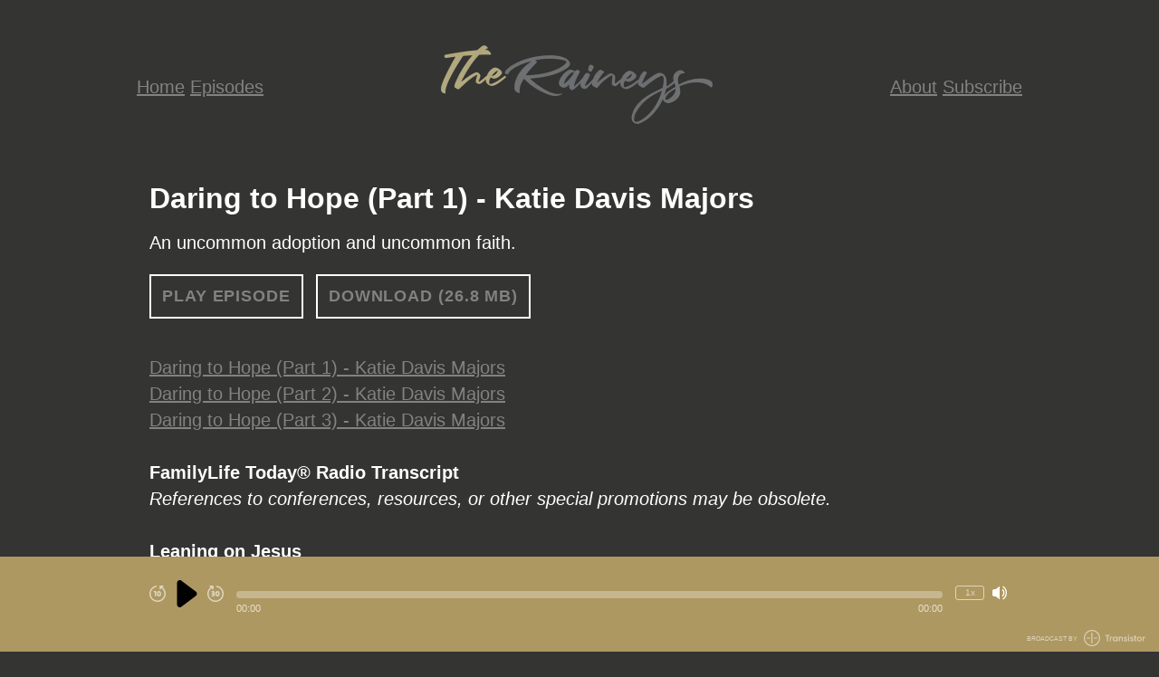

--- FILE ---
content_type: text/html; charset=utf-8
request_url: https://toptwentyfiveinterviews.transistor.fm/episodes/7-daring-to-hope-part-1-katie-davis-majors
body_size: 22061
content:
<!DOCTYPE html>
<html lang="en" dir="ltr">
  <head>
    <script src="https://toptwentyfiveinterviews.transistor.fm/theme-assets/theme-classic-1769114670.js" data-turbo-track="reload"></script>
        <meta name="csrf-param" content="authenticity_token" />
    <meta name="csrf-token" content="1NYI0jCrd6WKPDyNH8XXY92ao6MRec_d0KsMyxGL1exe4qOpiLF9NefsHW_Y9BJ-jBi2fWqQoIRHAlstw1y_1Q" />
    <meta name="transistor-theme" content="classic" />
<!-- Google Analytics -->
<script async src="https://www.googletagmanager.com/gtag/js?id=UA-156287620-1"></script>
<script>
  window.dataLayer = window.dataLayer || [];
  function gtag(){dataLayer.push(arguments);}
  gtag('js', new Date());
  gtag('config', 'UA-156287620-1');
</script>
<meta content="UA-156287620-1" name="ga-code" />
<!-- / Google Analytics -->


  
    <link rel="shortcut icon" type="image/png" href="https://img.transistorcdn.com/wWBtuBlthUJIu-GFWNp4vuanVXZpUQ6b80H50uDhwIs/rs:fill:0:0:1/w:16/h:16/q:90/mb:500000/aHR0cHM6Ly9pbWct/dXBsb2FkLXByb2R1/Y3Rpb24udHJhbnNp/c3Rvci5mbS9mYXZp/Y29ucy9zaXRlLzI3/OTIvMTU3OTMwNTU5/NS1mYXZpY29uLnBu/Zw.png" sizes="16x16" />
    
  
    <link rel="shortcut icon" type="image/png" href="https://img.transistorcdn.com/zy1gTS9a74N54tk57s2etox3pdEN4kfeluXwv0K7uGI/rs:fill:0:0:1/w:32/h:32/q:90/mb:500000/aHR0cHM6Ly9pbWct/dXBsb2FkLXByb2R1/Y3Rpb24udHJhbnNp/c3Rvci5mbS9mYXZp/Y29ucy9zaXRlLzI3/OTIvMTU3OTMwNTU5/NS1mYXZpY29uLnBu/Zw.png" sizes="32x32" />
    
  
    <link rel="shortcut icon" type="image/png" href="https://img.transistorcdn.com/XHvlcZO4ieSHwO-ALQFfe2wLbD_iIeaiPECFdCk0hZs/rs:fill:0:0:1/w:64/h:64/q:90/mb:500000/aHR0cHM6Ly9pbWct/dXBsb2FkLXByb2R1/Y3Rpb24udHJhbnNp/c3Rvci5mbS9mYXZp/Y29ucy9zaXRlLzI3/OTIvMTU3OTMwNTU5/NS1mYXZpY29uLnBu/Zw.png" sizes="64x54" />
    
  
    <link rel="shortcut icon" type="image/png" href="https://img.transistorcdn.com/VNw2mSjBi_33-4XIjkyc66fUiuVu_qQQN9Cx-IdAyCc/rs:fill:0:0:1/w:256/h:256/q:90/mb:500000/aHR0cHM6Ly9pbWct/dXBsb2FkLXByb2R1/Y3Rpb24udHJhbnNp/c3Rvci5mbS9mYXZp/Y29ucy9zaXRlLzI3/OTIvMTU3OTMwNTU5/NS1mYXZpY29uLnBu/Zw.png" sizes="256x256" />
    
      <link rel="apple-touch-icon" type="image/png" href="https://img.transistorcdn.com/VNw2mSjBi_33-4XIjkyc66fUiuVu_qQQN9Cx-IdAyCc/rs:fill:0:0:1/w:256/h:256/q:90/mb:500000/aHR0cHM6Ly9pbWct/dXBsb2FkLXByb2R1/Y3Rpb24udHJhbnNp/c3Rvci5mbS9mYXZp/Y29ucy9zaXRlLzI3/OTIvMTU3OTMwNTU5/NS1mYXZpY29uLnBu/Zw.png" />
    
  


    <!-- Twitter -->
<meta name="twitter:site" content="@TransistorFM">
<meta name="twitter:title" content="Dennis &amp; Barbara&#39;s Top 25 All-Time Interviews | Daring to Hope (Part 1) - Katie Davis Majors">
<meta name="twitter:description" content="An uncommon adoption and uncommon faith.">
<meta name="twitter:card" content="summary">
<meta name="twitter:image" content="https://img.transistorcdn.com/kiU0Lp9_10s98nUjalcobU08nwbPI0CfIhQ5GQWYjk4/rs:fill:0:0:1/w:800/h:800/q:60/mb:500000/aHR0cHM6Ly9pbWct/dXBsb2FkLXByb2R1/Y3Rpb24udHJhbnNp/c3Rvci5mbS9lcGlz/b2RlLzE3NzA2My8x/NjE5NTQzNzE3LWFy/dHdvcmsuanBn.webp">
<!-- /Twitter -->

    <!-- Facebook -->
<meta property="og:url" content="https://share.transistor.fm/s/864ffad2">
  
  <meta property="og:image" content="https://img.transistorcdn.com/kiU0Lp9_10s98nUjalcobU08nwbPI0CfIhQ5GQWYjk4/rs:fill:0:0:1/w:800/h:800/q:60/mb:500000/aHR0cHM6Ly9pbWct/dXBsb2FkLXByb2R1/Y3Rpb24udHJhbnNp/c3Rvci5mbS9lcGlz/b2RlLzE3NzA2My8x/NjE5NTQzNzE3LWFy/dHdvcmsuanBn.webp">
  <meta property="og:image:width" content="800">
  <meta property="og:image:height" content="800">
  
<meta property="og:type" content="website">
<meta property="og:site_name" content="Dennis &amp; Barbara&#39;s Top 25 All-Time Interviews">
<meta property="og:description" content="An uncommon adoption and uncommon faith.">
<meta property="og:title" content="Dennis &amp; Barbara&#39;s Top 25 All-Time Interviews | Daring to Hope (Part 1) - Katie Davis Majors">
<!-- /Facebook -->

    <meta content="An uncommon adoption and uncommon faith." name="description" />
    <meta content="Christian, Interviews, Family, Marriage, Suffering, Encouraging, Parenting, Tragedy, God, Overcome, Redemption" name="keywords" />
    
    <link rel="alternate" type="application/rss+xml" title="Dennis &amp; Barbara&#39;s Top 25 All-Time Interviews" href="https://feeds.transistor.fm/dennis-barbaras-top-25-all-time-guests" />
    <script src="https://assets.transistor.fm/assets/sites-66e342ef0fa7cf29e1a6e3145f69a6fd5024ddf1530645c0a15bd38d1f878cce.js" defer data-turbo-track="reload"></script>
    <script>
      document.addEventListener('alpine:init', () => {
        transistor.translations.add({ comments: {"headline":"Comments and Discussion","loading":"Loading comments\u0026hellip;","view_and_reply":"View post and reply on Bluesky","likes":"likes","reposts":"reposts","replies":"replies","join_discussion":"Reply on Bluesky \u003ca :href=\"postUrl\" :title=\"t('comments.view_and_reply')\" target=\"_bsky\"\u003ehere\u003c/a\u003e to join the discussion.","no_comments":"No comments yet. Be the first by \u003ca :href=\"postUrl\" :title=\"t('comments.view_and_reply')\" target=\"_bsky\" class=\"episode-comments-reply-link\"\u003ereplying on Bluesky\u003c/a\u003e!","error_loading":"There was a problem loading the comments. Please try again soon."} })
      })
    </script>

    <title>Dennis &amp; Barbara&#39;s Top 25 All-Time Interviews | Daring to Hope (Part 1) - Katie Davis Majors</title>
    <meta content="width=device-width, initial-scale=1.0, maximum-scale=1.0, viewport-fit=cover" name="viewport" />
    <style>
      :root {
        --color-background: #343433;
        --color-text: #ffffff;
        --color-link: #818281;
        --color-highlight: #878b8c;
        --color-player: #ffffff;
        --color-player-background: #ae9861;
        --color-text-secondary: #111827;
      }
    </style>
    <link rel="stylesheet" media="all" href="https://toptwentyfiveinterviews.transistor.fm/theme-assets/theme-classic-1769114670.css" type="text/css" data-turbo-track="reload" />
    
      <style>
      .site-intro { text-align: center; font-size: 26px; }
.site-intro em { font-size: 60px; }
.site-episode time { display: none; }
.site-featured-episodes .site-episode time { display: none; }
#site-archive-form {
    display: none;
}
.site-subscribe a {
    background-color: #fff;
    border: 0;
    color: #222;
}
.site-header h1 a img {
    max-height: inherit;
    max-width: 300px;
}
.site-featured-episodes {
    display:none;
}
.page-about {
    font-size: 25px;
    line-height: 1.3em;
}
      </style>
    
    
  </head>
  <body x-data="{ mobileNavOpen: false }" class="episode" :class="{ 'noscroll': mobileNavOpen }">
    
    <nav class="mobile-nav" :class="{ 'open': mobileNavOpen }">
      <span class="mobile-nav-close" @click.prevent="mobileNavOpen = false">
        
  <svg role="img" class="icon-close" xmlns="http://www.w3.org/2000/svg" viewBox="0 0 20 20"><title>close</title><path fill-rule="evenodd" d="M4.293 4.293a1 1 0 011.414 0L10 8.586l4.293-4.293a1 1 0 111.414 1.414L11.414 10l4.293 4.293a1 1 0 01-1.414 1.414L10 11.414l-4.293 4.293a1 1 0 01-1.414-1.414L8.586 10 4.293 5.707a1 1 0 010-1.414z" clip-rule="evenodd" /></svg>


      </span>
      <div class="mobile-nav-content ">
        
    <a title="Home" class="" href="/">Home</a>
    <a title="Episodes" class="current" href="/episodes">Episodes</a>
    <a title="About" class="" href="/about">About</a>
    <a title="Subscribe" class="" href="/subscribe">Subscribe</a>

      </div>
    </nav>
    <nav class="mobile-nav-menu" @click.prevent="mobileNavOpen = true">
      
  <svg role="img" class="icon-menu" xmlns="http://www.w3.org/2000/svg" viewBox="0 0 20 20" fill="currentColor"><title>menu</title><path fill-rule="evenodd" d="M3 5a1 1 0 011-1h12a1 1 0 110 2H4a1 1 0 01-1-1zM3 10a1 1 0 011-1h12a1 1 0 110 2H4a1 1 0 01-1-1zM3 15a1 1 0 011-1h12a1 1 0 110 2H4a1 1 0 01-1-1z" clip-rule="evenodd" /></svg>


    </nav>
    <main class="site-main">
      <div class="site-container">
        <header class="site-header ">
          <nav>
              <div class="group">
                
    <a title="Home" class="" href="/">Home</a>
    <a title="Episodes" class="current" href="/episodes">Episodes</a>

              </div>
            <h1>
              <a href="/" title="Home">
                
                  <img src="https://img.transistorcdn.com/TNNxGL-cyCfXRTJeQhNpHOwJ0go9PhyhRLevQ19boGA/rs:fit:0:0/w:600/h:288/q:60/mb:500000/aHR0cHM6Ly9pbWct/dXBsb2FkLXByb2R1/Y3Rpb24udHJhbnNp/c3Rvci5mbS9sb2dv/cy9zaXRlLzI3OTIv/VGhlX1JhaW5leXNf/TG9nb19EZXNpZ25f/MDExMzIwX0ZBLnBu/Zw.webp" alt="Dennis &amp; Barbara&#39;s Top 25 All-Time Interviews">
                
              </a>
            </h1>
            <div class="group">
                
    <a title="About" class="" href="/about">About</a>
    <a title="Subscribe" class="" href="/subscribe">Subscribe</a>

            </div>
          </nav>
        </header>
      </div>

      <section class="site-content">
        <div class="site-container site-episode-detail">
  <div class="site-episode">
    <time>
      <span>January 5, 2020 &bull; 29 Minutes</span>
    </time>

    <div class="site-episode-intro-container">
      

      <div class="site-episode-intro">
        <h2>Daring to Hope (Part 1) - Katie Davis Majors</h2>
        <div class="site-episode-summary">An uncommon adoption and uncommon faith.</div>
        <nav>
          
<a href="#" x-show="!($store.player.playing && $store.player.audio_url === 'https://media.transistor.fm/864ffad2/370451c6.mp3?src=site')" class="play-episode site-button" data-url="https://media.transistor.fm/864ffad2/370451c6.mp3?src=site" data-title="Daring to Hope (Part 1) - Katie Davis Majors" data-show-title="Dennis &amp; Barbara&#39;s Top 25 All-Time Interviews" data-duration="1745" data-artwork="https://img.transistorcdn.com/kiU0Lp9_10s98nUjalcobU08nwbPI0CfIhQ5GQWYjk4/rs:fill:0:0:1/w:800/h:800/q:60/mb:500000/aHR0cHM6Ly9pbWct/dXBsb2FkLXByb2R1/Y3Rpb24udHJhbnNp/c3Rvci5mbS9lcGlz/b2RlLzE3NzA2My8x/NjE5NTQzNzE3LWFy/dHdvcmsuanBn.webp" title="Play Episode" role="button" @click.prevent="$dispatch('play-episode', $event.currentTarget.dataset); $store.player.audio_url = $el.dataset.url; $store.player.playing = true">
  Play Episode
</a>
<a href="#" x-show="$store.player.playing && $store.player.audio_url == 'https://media.transistor.fm/864ffad2/370451c6.mp3?src=site'" class="pause-episode site-button" data-url="https://media.transistor.fm/864ffad2/370451c6.mp3?src=site" data-title="Daring to Hope (Part 1) - Katie Davis Majors" title="Pause Episode" role="button" @click.prevent="$dispatch('pause-episode')">
  Pause Episode
</a>

          
            <a href="https://media.transistor.fm/864ffad2/370451c6.mp3?download=true&src=site" class="site-button" title="Download Episode" aria-label="Download Episode" role="button">
  Download (26.8 MB)
</a>

          
        </nav>
      </div>
    </div>

    

    
      <div class="site-episode-show-notes">
        <div><a href="https://toptwentyfiveinterviews.transistor.fm/episodes/7-daring-to-hope-part-1-katie-davis-majors">Daring to Hope (Part 1) - Katie Davis Majors</a><a href="https://toptwentyfiveinterviews.transistor.fm/episodes/7-daring-to-hope-part-2-katie-davis-majors"><br>Daring to Hope (Part 2) - Katie Davis Majors</a><a href="https://toptwentyfiveinterviews.transistor.fm/episodes/7-daring-to-hope-part-3-katie-davis-majors"><br>Daring to Hope (Part 3) - Katie Davis Majors<br></a><br><strong>FamilyLife Today® Radio Transcript &nbsp;</strong></div><div><em>References to conferences, resources, or other special promotions may be obsolete.</em></div><div><em>&nbsp;</em></div><div><strong>Leaning on Jesus</strong></div><div>&nbsp;</div><div>Guest:&nbsp; &nbsp; &nbsp; &nbsp; &nbsp; &nbsp; &nbsp; &nbsp; &nbsp; &nbsp; &nbsp; &nbsp; Katie Davis Majors</div><div>From the series:&nbsp; &nbsp; &nbsp; &nbsp;Daring to Hope (Day 1 of 3)</div><div><strong>&nbsp;</strong></div><div>&nbsp;</div><div><strong>Bob:</strong> In the midst of pain and suffering, even those with deep faith find themselves asking questions and wondering, “Why?” Here’s Katie Davis Majors.</div><div>&nbsp;</div><div><strong>Katie:</strong> We know we’re supposed to say: “God is in control. God’s plan is better,” but what about when we are not <em>feeling</em> that? What about when we are not <em>seeing</em> that? I think another thing God really showed me was that He hurts when I hurt. He desires to comfort me, because He <em>understands</em> my pain.</div><div>&nbsp;</div><div><strong>Bob:</strong> This is <em>FamilyLife Today</em> for Monday, December 18th. Our host is Dennis Rainey, and I'm Bob Lepine. We’ll hear from Katie Davis Majors today about how Jesus becomes real when we walk through the valley of the shadow. Stay with us.</div><div>&nbsp;</div><div><strong><a href="#t=1m0s" data-turbo="false" title="Jump to 1:00 in this episode">1:00</a></strong></div><div>&nbsp;</div><div>And welcome to <em>FamilyLife Today. </em>Thanks for joining us. We’ve got a hero back in the studio with us today.</div><div>&nbsp;</div><div><strong>Dennis:</strong> We do. I don’t think we’ve ever had a guest introduced by their 14-year-old daughter, but that’s what we’re going to do here on the broadcast. I, first of all, want to welcome back Katie Davis Majors, married now for how many years?</div><div>&nbsp;</div><div><strong>Katie:</strong> Almost three!</div><div>&nbsp;</div><div><strong>Dennis:</strong> Almost three. You’ll hear more about that in a moment.&nbsp;</div><div>&nbsp;</div><div>My wife Barbara also joins us on the broadcast. Welcome back, Sweetheart.</div><div>&nbsp;</div><div><strong>Barbara:</strong> Thanks! It’s a delight to be here.</div><div>&nbsp;</div><div><strong>Dennis:</strong> Katie has written a book called <em>Daring to Hope</em>. Many of you probably heard about Katie, about a decade ago, when she wrote a <em>New York Times </em>best-seller, <em>Kisses from Katie. </em>It’s a story about her adopting a few Ugandan young ladies. One of those young ladies wrote the afterword for your book—I’m not going to read it all.</div><div>&nbsp;</div><div><strong>Katie:</strong> Okay.</div><div>&nbsp;</div><div><strong>Dennis:</strong> It’s really not fair that I don’t read it all!&nbsp;</div><div>&nbsp;</div><div><strong><a href="#t=2m0s" data-turbo="false" title="Jump to 2:00 in this episode">2:00</a></strong></div><div><strong>&nbsp;</strong></div><div>Her name is Joyce—she’s 14. Here’s what she said about her mom:&nbsp;</div><div>&nbsp;</div><div>Katie Majors is my mother. No mother is as brilliant, gorgeous, talented, and fabulous as my sweet, awesome mother!</div><div>&nbsp;</div><div><strong>Barbara:</strong> Sweet!</div><div>&nbsp;</div><div><strong>Dennis:</strong> You have really got her snowed; don’t you? [Laughter] That’s not what you say in your book—you talk about losing your temper and getting impatient; but somehow, she didn’t ever see any of those moments, I guess; huh?</div><div>&nbsp;</div><div><strong>Katie:</strong> She’s gracious! [Laughter]</div><div>&nbsp;</div><div><strong>Dennis:</strong> She concludes by saying this:&nbsp;</div><div>&nbsp;</div><div>I pray for my mom each day that God would continue to bless her life and use her to do incredible things. I love my mother because she brings glory to God, not only through her gifts, but also by calling out gifts and talents in others, including me. She speaks to us that we, too, can be used by God.&nbsp;</div><div>&nbsp;</div><div><strong><a href="#t=3m0s" data-turbo="false" title="Jump to 3:00 in this episode">3:00</a></strong></div><div><strong>&nbsp;</strong></div><div>He works through her to shine His light into the hearts of many. I admire my mother; and I pray that I, too, can live a life like hers, serving others first before myself. No matter what my mother goes through, she will tell you that it is okay; because God has always been with her. She teaches me that I can trust Him to be with me too.&nbsp; &nbsp; &nbsp; &nbsp; &nbsp; &nbsp; &nbsp; &nbsp; &nbsp; &nbsp; &nbsp; &nbsp; &nbsp; &nbsp; &nbsp; &nbsp; &nbsp; &nbsp; &nbsp; &nbsp; &nbsp; &nbsp; &nbsp; &nbsp; &nbsp; &nbsp; &nbsp; Joyce Liberty Majors, age 14</div><div>&nbsp;</div><div><strong>Bob:</strong> And a lot of listeners are going, “How do you get a 14-year-old to say things like that about their mother?” [Laughter]</div><div>&nbsp;</div><div><strong>Barbara:</strong> Exactly! [Laughter]</div><div>&nbsp;</div><div><strong>Katie:</strong> Yes; you’re going to make me cry at the <em>beginning </em>of this interview!</div><div>&nbsp;</div><div><strong>Dennis:</strong> Where did you find Joyce?</div><div>&nbsp;</div><div><strong>Katie:</strong> Joyce came to me when she was about five-and-a-half. She had lost both of her parents in the war in northern Uganda. She had been shuffled around since then in some pretty dangerous situations when she was brought to me.&nbsp;</div><div>&nbsp;</div><div><strong><a href="#t=4m0s" data-turbo="false" title="Jump to 4:00 in this episode">4:00</a></strong></div><div><strong>&nbsp;</strong></div><div><strong>Dennis:</strong> She is one, now, of how many that you have become “Mom” to?</div><div>&nbsp;</div><div><strong>Katie:</strong> She’s one of 14 kids—13 through adoption and 1 that we just gave birth to about a year-and-a-half ago.</div><div>&nbsp;</div><div><strong>Dennis:</strong> And there’s a new dimension to your life that I hinted at earlier—the second love of your life—God being the first.</div><div>&nbsp;</div><div><strong>Katie:</strong> Yes; yes!</div><div>&nbsp;</div><div><strong>Dennis:</strong> Benji—tell us about Benji.</div><div>&nbsp;</div><div><strong>Katie:</strong> Benji! So Benji moved to Uganda about seven years ago. He was really—he had come on a short-term trip to volunteer at a special needs orphanage; but he was really burdened that there were a lot of ministries pouring into women, and a lot of ministries really helping out children, and <em>not</em> a lot of ministries pouring into men—discipling them and teaching them to be good fathers and good husbands. So, he came back, fulltime, just to disciple men and to encourage them in their roles as husband, father, [and] provider for the family.&nbsp;</div><div>&nbsp;</div><div><strong><a href="#t=5m0s" data-turbo="false" title="Jump to 5:00 in this episode">5:00</a></strong></div><div><strong>&nbsp;</strong></div><div>He has been doing that now for about seven years.&nbsp;</div><div>&nbsp;</div><div>We met when he first came to Uganda.</div><div>&nbsp;</div><div><strong>Dennis:</strong> Okay; I’m going to stop you there, because we’re going to tell more of this story on a later broadcast.</div><div>&nbsp;</div><div><strong>Katie:</strong> Okay; okay! [Laughter]</div><div>&nbsp;</div><div><strong>Dennis:</strong> Your book begins in your kitchen.&nbsp;</div><div>&nbsp;</div><div><strong>Katie:</strong> Yes.</div><div>&nbsp;</div><div><strong>Dennis:</strong> It’s a place where relationships are made / miracles occur. I love it—you must have a little bit of a perfectionist in you—because you talk about mud, and red dirt, and footprints in the first couple of pages of your book that all 14 of these children that you’ve adopted have to track in there.</div><div>&nbsp;</div><div><strong>Katie:</strong> Oh, yes! [Laughter] I spend a <em>lot</em> of time in the kitchen, and the kitchen is not very clean a lot of the time. You know, it’s amazing how that can happen! It’s <em>perfectly</em> pristine before we go to bed; and then, six o’clock in the morning rolls around, and somehow it’s in disarray again.</div><div>&nbsp;</div><div><strong>Barbara:</strong> That sounds like most kitchens for most women! [Laughter] When I started reading that, I thought: “Oh! That sounds like my kitchen!”&nbsp;</div><div>&nbsp;</div><div><strong><a href="#t=6m0s" data-turbo="false" title="Jump to 6:00 in this episode">6:00</a></strong></div><div>It was always sticky on the floor and crumbs everywhere. It’s just a part of having a family and having kids. Life does happen in the kitchen.</div><div>&nbsp;</div><div><strong>Katie:</strong> Yes!</div><div>&nbsp;</div><div><strong>Dennis:</strong> Your book, <em>Daring to Hope</em>—I told Bob, before you came into the studio—I said, “This is really a book that could be titled <em>Reality Check; </em>because the reality that you have faced in Uganda, over the last decade, has really grown you up in a lot of ways, spiritually.” Comment on that if you would.</div><div>&nbsp;</div><div><strong>Katie:</strong> Yes; it absolutely has. I mean, I think, in Uganda, suffering is so in your face; but really, that’s world-over; right? You can’t even turn on the news without seeing some terrible tragedy. I think anybody who can really, truly say that they believe in a good and loving Father has had to ask the question: “Okay; are You <em>really </em>good? And are You really loving? And if You really are good and loving, why is all of this going on around me?”</div><div>&nbsp;</div><div><strong><a href="#t=7m0s" data-turbo="false" title="Jump to 7:00 in this episode">7:00</a></strong></div><div><strong>&nbsp;</strong></div><div><em>Daring to Hope</em>,<em> </em>really, is kind of the chronicle of my journey through some of those questions.&nbsp;</div><div>&nbsp;</div><div><strong>Dennis:</strong> Yes; and I would say: “If there’s a listener, right now, who’s going through a hard time—and you’re kind of confused—you’re maybe disappointed/discouraged—I think <em>Daring to Hope </em>would be a <em>great</em> book to pick up and read; because it’s going to pull you out of your valley and remind you of the truth about God. That’s really the message of Katie’s book. She just wants people to know the truth about God so, as they face their reality, they will be able to trust Him as well.</div><div>&nbsp;</div><div><strong>Bob:</strong> Yes.</div><div>&nbsp;</div><div><strong>Katie:</strong> Thank you. I really did write it to encourage people that, no matter what they’re going through—you know, it probably looks a lot different than what I was going through in Uganda—but in the midst of pain and hardship and trial, I knew Jesus in a way that I wouldn’t have known Him outside of those circumstances. I believe that’s His desire for <em>all of us</em>, no matter what our hardship is—</div><div>&nbsp;</div><div><strong><a href="#t=8m0s" data-turbo="false" title="Jump to 8:00 in this episode">8:00</a></strong></div><div><strong>&nbsp;</strong></div><div>—just that we would know His comfort and we would know that we are <em>so</em> deeply loved.</div><div>&nbsp;</div><div><strong>Bob:</strong> The last time you were with us, you shared about how, as a teenager, God gave you a heart and a vision for Uganda. You went there at 19 to care for orphans; and you started caring for them, and you started bringing them home. You started adopting them. Before you were married, you were already a mother to—how many was it?</div><div>&nbsp;</div><div><strong>Katie:</strong> Thirteen.</div><div>&nbsp;</div><div><strong>Bob:</strong> Thirteen kids. So you haven’t adopted any new ones since marriage?</div><div>&nbsp;</div><div><strong>Katie:</strong> No; we had all 13 of our girls before we got married.</div><div>&nbsp;</div><div><strong>Bob:</strong> And have you thought about expanding since you’ve been married? You’ve obviously expanded, because you’ve got a new baby in the house. Have you thought about additional adoptions, or is 13 where it ends?</div><div>&nbsp;</div><div><strong>Katie:</strong> Well, I mean, I think we’re really open to however the Lord leads. If He would make a need <em>very </em>apparent, then we would definitely be open to it. I think we’ve seen more and more, over the years, the beauty of empowering local people to adopt.&nbsp;</div><div>&nbsp;</div><div><strong><a href="#t=9m0s" data-turbo="false" title="Jump to 9:00 in this episode">9:00</a></strong></div><div><strong>&nbsp;</strong></div><div>We’ve seen local people become more and more open to the idea of adopting.&nbsp;</div><div>&nbsp;</div><div>My 13 girls were all situations where—through our ministry, we sponsor children—we send them to school; we pay for some of their food; we do a discipleship program with them—all in the hopes of keeping them with their biological family, because most biological families really do want their kids. It’s just such a financial burden for them that they give them up.</div><div>&nbsp;</div><div>Our ministry is really geared toward empowering the family to care for their own children. My 13 are all groups of siblings that were older and, for whatever reason, either didn’t have biological family they could be placed with or it wasn’t a safe situation for them. But in the last, probably, seven years, we’ve had several more instances where that has happened with children that we’re in relationship with through ministry—&nbsp;</div><div>&nbsp;</div><div><strong><a href="#t=10m0s" data-turbo="false" title="Jump to 10:00 in this episode">10:00</a></strong></div><div><strong>&nbsp;</strong></div><div>—maybe both of their parents have died or maybe they’re already staying with a grandparent and the grandparent has died. We’ve actually had a <em>lot</em> of Ugandan staff in our ministry say, “Oh, I could open my home to that child,”—especially because Amazima is covering the basics like medical care or schooling.</div><div>&nbsp;</div><div>The Ugandan culture is beautifully hospitable and relational. We’ve just seen so much openness from our staff and other Ugandans, we’re in relationship with, to adopt. I think, for us, it’s really on our hearts that we would first—we would, first, always seek out biological family; but even beyond that, we would seek out if there were a Ugandan family in our community that would desire to adopt that child.</div><div>&nbsp;</div><div><strong>Dennis:</strong> You’ve been foster care parents—</div><div>&nbsp;</div><div><strong>Katie:</strong> Yes.</div><div>&nbsp;</div><div><strong>Dennis:</strong> —for a lot of kids.</div><div>&nbsp;</div><div><strong>Katie:</strong> Yes.</div><div>&nbsp;</div><div><strong>Dennis:</strong> One of the reasons why is the HIV/AIDS virus that has taken out so many people’s lives in Uganda.</div><div>&nbsp;</div><div><strong>Katie:</strong> Yes.</div><div>&nbsp;</div><div><strong><a href="#t=11m0s" data-turbo="false" title="Jump to 11:00 in this episode">11:00</a></strong></div><div><strong>&nbsp;</strong></div><div><strong>Dennis: </strong>I don’t think people in America realize what this disease is doing to the populations of many African countries. Tell about the little girl, by the name of Jane, who came to you because of that disease.</div><div>&nbsp;</div><div><strong>Katie:</strong> Jane is a child we fostered, but we fostered her long-term. We’ve had other short-term foster children, in and out of our home over the years, but we’ve always <em>known</em> that they were a short-term placement and that our goal was reunification with family.&nbsp;</div><div>&nbsp;</div><div>With Jane, we didn’t believe that that was our goal. Jane had been abandoned when she was about nine months old and brought to me when she was around one. We searched and we looked for her biological family. We sent out radio and newspaper advertisements; and we didn’t find any family that was willing to care for her. I began fostering her and began the process to make her adoption legal as well.</div><div>&nbsp;</div><div>We had her for about three years when her biological mom came back in the country from Kenya.</div><div>&nbsp;</div><div><strong><a href="#t=12m0s" data-turbo="false" title="Jump to 12:00 in this episode">12:00</a></strong></div><div><strong>&nbsp;</strong></div><div>She tracked us down and, really, just showed up and said that she desired to parent Jane. I mean, my heart was just torn in two; because my life’s ministry was about empowering the family and, at the same time, I felt like this was <em>my</em> daughter. I was the only mother she had ever known since I’d had her from the time she was a little baby. She was a sister to my daughters. This was really <em>not</em> something that we had expected or seen coming.&nbsp;</div><div>&nbsp;</div><div>That’s kind of one of the first stories in the book, where I begin kind of asking God, “Okay; when I’m praying and I’m praying—and I’m praying for something specific, such as Jane to come back and live with us—and that <em>doesn’t</em> happen, ‘Where are you then, God?’” or “If I think I know what’s best for me, for my family, [and[ for this child, who is now confused and traumatized—</div><div>&nbsp;</div><div><strong><a href="#t=13m0s" data-turbo="false" title="Jump to 13:00 in this episode">13:00</a></strong></div><div><strong>&nbsp;</strong></div><div>—and I think I know what would be good for her—how do I trust that, “No, truly, God knows what’s best for each one of us involved’?”</div><div>&nbsp;</div><div><strong>Dennis:</strong> And Jane’s mom was not skilled, as a parent; and you could easily spot that. You knew that you were handing her back over to her biological mom to be raised in, certainly, a less-than-perfect situation.</div><div>&nbsp;</div><div><strong>Katie:</strong> Yes; it was very scary—her mom didn’t have a great track record. She went to live there for a little while, and then they actually ended up coming to stay with us for a while while her mom was between jobs. I feel like we were able to pour into both of them for a while, and then her mom got another job and was able to move out for a while. But since then—they lived near us for a long time—and since then, they have moved away; so we don’t even really have a ton of contact with them anymore.</div><div>&nbsp;</div><div><strong>Dennis:</strong> You know, that question that you found yourself wrestling with is a question that we all wrestle with in life.</div><div>&nbsp;</div><div><strong>Katie:</strong> Right.</div><div>&nbsp;</div><div><strong><a href="#t=14m0s" data-turbo="false" title="Jump to 14:00 in this episode">14:00</a></strong></div><div>&nbsp;</div><div><strong>Bob:</strong> I remember back when the shooting in Las Vegas happened in the United States. I wrote an article about: “How do we process this kind of disaster? How do we help our kids understand it?” I said, “You’ve got to remind yourself of what’s true—that God is in control / that He’s sovereign.” I kind of rehearsed what we all know is true.</div><div>&nbsp;</div><div><strong>Katie:</strong> Right.</div><div>&nbsp;</div><div><strong>Bob:</strong> And I remember somebody commenting at the bottom of the article with, “Yeah, yeah, yeah; blah, blah, blah,” and I get it.</div><div>&nbsp;</div><div><strong>Katie:</strong> Right.</div><div>&nbsp;</div><div><strong>Dennis:</strong> Sure.</div><div>&nbsp;</div><div><strong>Bob:</strong> I get that that is a less-than-satisfying answer in the midst of the pain, but I don’t know a better answer to that; do you?</div><div>&nbsp;</div><div><strong>Katie:</strong> I don’t. I know—you know, as I was writing this book, I didn’t want it to be a bunch of Christian platitudes; right?</div><div>&nbsp;</div><div><strong>Bob:</strong> Right; right.</div><div>&nbsp;</div><div><strong><a href="#t=15m0s" data-turbo="false" title="Jump to 15:00 in this episode">15:00</a></strong></div><div><strong>&nbsp;</strong></div><div><strong>Katie:</strong> We know we’re supposed to say: “God is in control. God’s plan is better,” but what about when we are not <em>feeling</em> that? What about when we are not <em>seeing</em> that? I think another thing God really showed me was that He hurts when I hurt. He desires to comfort me, because He <em>understands</em> my pain.</div><div>&nbsp;</div><div>It’s the same, you know, for the shooting in Las Vegas—for people who’ve lost people—it’s not that God looks on and says, “Okay; okay,”—you know? God is <em>devastated</em> by that suffering. He is <em>deeply</em> grieved, and He <em>hurts</em> alongside of us. I think <em>that </em>gave me even more comfort than knowing that God was in control—</div><div>&nbsp;</div><div><strong>Bob:</strong> Yes.</div><div>&nbsp;</div><div><strong>Katie:</strong> —and knowing that God had a plan. I was comforted knowing that God saw my hurt. He experienced it <em>with </em>me, and He desired to love me in the midst of it.</div><div>&nbsp;</div><div><strong>Bob:</strong> In Romans, Chapter 8, where it talks about the reality of our adoption—</div><div>&nbsp;</div><div><strong><a href="#t=16m0s" data-turbo="false" title="Jump to 16:00 in this episode">16:00</a></strong></div><div><strong>&nbsp;</strong></div><div>—that God has adopted us / that we are joint-heirs—it goes on to throw this curve ball in the middle of talking about all of this blessing. It says, “Here is what God has given to those He loves—we have His Spirit / we are joint-heirs <em>if we suffer with Him</em>.”</div><div>&nbsp;</div><div><strong>Katie:</strong> Yes; yes.</div><div>&nbsp;</div><div><strong>Bob:</strong> It’s kind of like: “Why did you have to throw that in there, God? Why couldn’t it just be, ‘Here’s what you get’?”</div><div>&nbsp;</div><div><strong>Dennis:</strong> Yes.</div><div>&nbsp;</div><div><strong>Bob:</strong> But there is a connection between glory and suffering—</div><div>&nbsp;</div><div><strong>Katie:</strong> Yes.</div><div>&nbsp;</div><div><strong>Bob:</strong> —that we’re adverse to, but that is a part of God’s plan for us.</div><div>&nbsp;</div><div><strong>Katie:</strong> I absolutely believe that. You know, Paul even says that “it has been <em>granted </em>unto me, not just to preach the gospel of Christ, but to suffer with Him.”</div><div>&nbsp;</div><div><strong>Bob:</strong> Yes.</div><div>&nbsp;</div><div><strong>Katie:</strong> I always read that and think: “Oh, God! Let that be my perspective on it—that it has been <em>granted</em> unto me—because, through suffering, I might know a part of God’s heart that I wouldn’t know otherwise.”</div><div>&nbsp;</div><div><strong>Dennis:</strong> I have a friend, who was in a tragic plane crash. While he was struggling for his life in the hospital, I performed the funeral for his five-year-old son. He made this statement that certainly anyone could make; but a person in his place, having lost a son—it just becomes really profound—he said, “Life wouldn’t be so difficult if we didn’t expect it to be so easy.”</div><div>&nbsp;</div><div>And what your book does—is your book really forces us to realize that there are going to be prayers that appear to be unanswered.</div><div>&nbsp;</div><div><strong>Katie:</strong> Yes.</div><div>&nbsp;</div><div><strong>Dennis:</strong> There’s going to be brokenness that continues on—in our own lives and in the lives of those we love—but we have to trust the God Who is going to be <em>near</em> us. That’s really the message of your book—</div><div>&nbsp;</div><div><strong><a href="#t=18m0s" data-turbo="false" title="Jump to 18:00 in this episode">18:00</a></strong></div><div><strong>&nbsp;</strong></div><div>—that, in the process of struggling over these prayers that appear to be unanswered or have an answer that’s a “No,”—you’ve gotten to know Jesus Christ in a way you couldn’t have known Him otherwise.</div><div>&nbsp;</div><div><strong>Katie:</strong> Yes! Absolutely! I think I’ve learned that God isn’t promising us a world without trouble, or without pain, or without heartache; but He’s promising us <em>Himself</em>; right? He calls Himself “Emmanuel” / “God with us.” He’s promising to be near to us, and that’s the greatest gift.</div><div>&nbsp;</div><div><strong>Barbara:</strong> Well, I couldn’t agree more; because I have learned over the decades of my life that the hard times are the times when I have gotten to know Christ more. He knows that about us. He knows that if life is easy—and it’s good and everything works out the way we want it to—we’re not going to need Him—we won’t depend on Him / we won’t be forced, on our face, to seek Him.</div><div>&nbsp;</div><div>And so, as hard as the hard things are, they’re really good things—good that God intends to work in us.&nbsp;</div><div><em>&nbsp;</em></div><div><strong><a href="#t=19m0s" data-turbo="false" title="Jump to 19:00 in this episode">19:00</a></strong></div><div><strong>&nbsp;</strong></div><div>I was just talking to someone last weekend about this—we were both saying, “We wouldn’t wish what we’ve been through on anyone, but we wouldn’t trade it for anything because of what we know of Him now that we wouldn’t have known apart from that experience.”</div><div>&nbsp;</div><div>That’s a part of what I love so much about your book—is that it speaks to that—that everyone experiences. God deals with us, as individuals. What He brings in your life is different than what He brings in my life; but it’s all for the purpose of knowing Him and knowing Him as He really is, not as we imagine Him to be. That’s such a good thing.</div><div>&nbsp;</div><div><strong>Dennis:</strong> I can’t imagine a 29-year-old writing this book. That’s what I told Bob when we came in the studio—I said: “It’s because of where Katie’s been/—</div><div>&nbsp;</div><div><strong>Barbara:</strong> Yes.</div><div>&nbsp;</div><div><strong>Katie:</strong> That’s right.</div><div>&nbsp;</div><div><strong>Dennis:</strong> —“it is what she’s seen—the number of people she’s prayed over for healing, for God to rescue them from HIV/AIDS, and God said, ‘No,’ and took them on to heaven.”</div><div>&nbsp;</div><div><strong>Katie:</strong> Yes.</div><div>&nbsp;</div><div><strong><a href="#t=20m0s" data-turbo="false" title="Jump to 20:00 in this episode">20:00</a></strong></div><div><strong>&nbsp;</strong></div><div><strong>Dennis:</strong> But you have a perspective that you’re passing on that I think, really—Bob, all of us today in America, where we live with so many comforts and we’re removed from the slums, where Katie has taught a Bible study. We’re removed from the graveside—we may go to a funeral or two a year—but Katie’s been to a bunch of them over the years, and that’s where perspective is. Ecclesiastes says, “It is better to go to the house of mourning than it is to go to the house of pleasure; because in the end, the living take it to heart.”</div><div>&nbsp;</div><div><strong>Bob:</strong> You know, this is a book that reminds us that most of the problems that we’re facing are what we call “first world problems.” That doesn’t mean they’re not real and challenging; it just means we have to keep life in perspective and know what really matters.&nbsp;</div><div>&nbsp;</div><div>Katie, you point us to that in your book, <em>Daring to Hope: Finding God’s Goodness in the Broken and the Beautiful.&nbsp;</em></div><div>&nbsp;</div><div><strong><a href="#t=21m0s" data-turbo="false" title="Jump to 21:00 in this episode">21:00</a></strong></div><div><strong>&nbsp;</strong></div><div>We’ve got copies of the book in our <em>FamilyLife Today </em>Resource Center. You can order it from us, online, at FamilyLifeToday.com; or call 1-800-FL-TODAY to order. Again, the website is FamilyLifeToday.com; or call 1-800-358-6329—that’s 1-800-“F” as in family, “L” as in life, and then the word, “TODAY.”&nbsp;</div><div>&nbsp;</div><div>I have to tell you—we just recently had an opportunity to be in a number of cities with listeners to <em>FamilyLife Today </em>and had a chance to hear from many of you how God has used this ministry in your life in some significant ways—and how He is still at work, using the ministry of <em>FamilyLife Today </em>to help you grow in grace / to provide practical biblical help and hope to your marriage / your family. It’s always encouraging when we get an opportunity to be face to face with listeners.&nbsp;</div><div>&nbsp;</div><div><strong><a href="#t=22m0s" data-turbo="false" title="Jump to 22:00 in this episode">22:00</a></strong>&nbsp;</div><div>&nbsp;</div><div>On behalf of the folks we had a chance to meet, I want to thank those of you who are Legacy Partners and those of you who support this ministry financially. You need to know that your investment in the lives of people all across the country and around the world is paying off. God is using <em>FamilyLife Today </em>powerfully in the lives of <em>so</em> many people. It was encouraging for us to see some of that first-hand.&nbsp;</div><div>&nbsp;</div><div>I know some of you are thinking about yearend giving—ministries or organizations where you might like to make a yearend financial contribution. We have a special opportunity for you, here, at FamilyLife to be invested in this ministry. There’s a matching-gift fund that’s been made available to us; and it means that your donation, here, at yearend will be doubled. Our friend, Michelle Hill, is here with an update on how things are going with the matching-gift fund. Hello, Michelle!</div><div>&nbsp;</div><div><strong><a href="#t=23m0s" data-turbo="false" title="Jump to 23:00 in this episode">23:00</a></strong></div><div><strong>&nbsp;</strong></div><div><strong>Michelle: </strong>Bob, I have some BIG news about the match fund!...and this is breaking for us, so I’m a little out on a limb here, but Jordan just told me the matching fund is going to <strong><em>double</em></strong>…as in over four million dollars!! (…<em>and we</em> <em>don’t know exactly because this is happening almost as I speak</em>) …but more than ever, we’ll need every listener to pray, seek God, and give as He directs. You know, four million dollars seems big to <strong><em>me</em></strong>…but Bob? I believe God’s generosity is at work here, so I’m asking everyone, <strong><em>please</em></strong> just prayerfully do whatever God calls you to do to, and you know what? While you’re at it, praise Him for His amazing generosity! right now we’re at seven hundred ninety one thousand dollars!&nbsp;</div><div>&nbsp;</div><div><strong>Bob: </strong>And it is easy to make an online donation. You can do that at FamilyLifeToday.com, or you can call 1-800-FL-TODAY. Or you can mail your donation to <em>FamilyLife Today </em>at PO Box 7111, Little Rock, AR; our zip code is 72223.&nbsp;</div><div>&nbsp;</div><div><strong><a href="#t=24m0s" data-turbo="false" title="Jump to 24:00 in this episode">24:00</a></strong></div><div><strong>&nbsp;</strong></div><div>We’ll look forward to your update again tomorrow, Michelle.&nbsp;</div><div>&nbsp;</div><div>And we hope you’ll be back with us again tomorrow when Katie Davis Majors will be here. We’re continuing to talk about her life in Africa and her life as a newly-married adoptive mother of 13 children and a bio mom of a baby boy. I hope you can tune in for that.</div><div>&nbsp;</div><div>I want to thank our engineer today, Keith Lynch, along with our entire broadcast production team. On behalf of our host, Dennis Rainey, I’m Bob Lepine. We’ll see you back next time for another edition of <em>FamilyLife Today</em>.&nbsp;</div><div>&nbsp;</div><div><em>FamilyLife Today</em> is a production of FamilyLife of Little Rock, Arkansas; a Cru® Ministry. Help for today. Hope for tomorrow.</div><div><strong>&nbsp;</strong></div><div>&nbsp;</div><div>We are so happy to provide these transcripts to you. However, there is a cost to produce them for our website. If you’ve benefited from the broadcast transcripts, would you consider <a href="http://www.familylife.com/donate">donating today</a> to help defray the costs? &nbsp;</div><div>&nbsp;</div><div>Copyright © 2017 FamilyLife. All rights reserved.</div><div>&nbsp;</div><div><a href="http://www.familylife.com/">www.FamilyLife.com</a> &nbsp;</div><div>&nbsp;</div>

        
      </div>
    

    

    
  </div>
</div>

      </section>

      

      

      <nav class="site-social">
        


  
    
      
      <a href="DennisRainey" class="site-social-link site-social-twitter" target="_twitter" title="View Dennis &amp; Barbara&#39;s Top 25 All-Time Interviews on Twitter">
        
  <svg role="img" viewBox="0 0 24 24" xmlns="http://www.w3.org/2000/svg"><title>X</title><path d="M18.901 1.153h3.68l-8.04 9.19L24 22.846h-7.406l-5.8-7.584-6.638 7.584H.474l8.6-9.83L0 1.154h7.594l5.243 6.932ZM17.61 20.644h2.039L6.486 3.24H4.298Z"/></svg>


      </a>
    
  

  
    
      
      <a href="https://www.facebook.com/raineydennis/" class="site-social-link site-social-facebook" target="_facebook" title="View Dennis &amp; Barbara&#39;s Top 25 All-Time Interviews on Facebook">
        
  <svg role="img" class="icon-facebook" xmlns="http://www.w3.org/2000/svg" viewBox="0 -58.125 30 30"><title>Facebook</title><path d="M28.3594,-58.125h-26.7188q-0.673828,0 -1.15723,0.483398q-0.483398,0.483398 -0.483398,1.15723v26.7188q0,0.673828 0.483398,1.15723q0.483398,0.483398 1.15723,0.483398h14.3848v-11.6309h-3.92578v-4.51172h3.92578v-3.33984q0,-2.90039 1.61133,-4.43848q1.61133,-1.53809 4.21875,-1.53809q1.23047,0 2.19727,0.0585938q0.966797,0.0585938 1.28906,0.117188v4.04297h-2.40234q-1.40625,0 -1.81641,0.615234q-0.410156,0.615234 -0.410156,1.58203v2.90039h4.45312l-0.556641,4.54102h-3.89648v11.6016h7.61719q0.703125,0 1.18652,-0.483398q0.483398,-0.483398 0.483398,-1.15723v-26.7188q0,-0.673828 -0.483398,-1.15723q-0.483398,-0.483398 -1.15723,-0.483398Z"></path></svg>


      </a>
    
  

  
    
      <a href="&#109;&#97;&#105;&#108;&#116;&#111;&#58;%69%6e%66%6f@%74%68%65%72%61%69%6e%65%79%73.%6f%72%67" class="site-social-link site-social-email" title="Email Us">
        
  <svg role="img" class="icon-email" xmlns="http://www.w3.org/2000/svg" viewBox="0 0 448 512"><title>Email</title><path d="M384 32H64C28.63 32 0 60.63 0 96v320c0 35.38 28.62 64 64 64h320c35.38 0 64-28.62 64-64V96C448 60.63 419.4 32 384 32zM384 336c0 17.67-14.33 32-32 32H96c-17.67 0-32-14.33-32-32V225.9l138.5 69.27C209.3 298.5 216.6 300.2 224 300.2s14.75-1.688 21.47-5.047L384 225.9V336zM384 190.1l-152.8 76.42c-4.5 2.25-9.812 2.25-14.31 0L64 190.1V176c0-17.67 14.33-32 32-32h256c17.67 0 32 14.33 32 32V190.1z"/></svg>


      </a>
    
  

  
    
      
      <a href="https://www.youtube.com/channel/UC-IG5V2leGZB5sMLGWMYCaA" class="site-social-link site-social-youtube" target="_youtube" title="View Dennis &amp; Barbara&#39;s Top 25 All-Time Interviews on Youtube">
        
  <svg role="img" fill="#FF0000" class="icon-youtube" viewBox="0 0 24 24" xmlns="http://www.w3.org/2000/svg"><title>YouTube</title><path d="M23.498 6.186a3.016 3.016 0 0 0-2.122-2.136C19.505 3.545 12 3.545 12 3.545s-7.505 0-9.377.505A3.017 3.017 0 0 0 .502 6.186C0 8.07 0 12 0 12s0 3.93.502 5.814a3.016 3.016 0 0 0 2.122 2.136c1.871.505 9.376.505 9.376.505s7.505 0 9.377-.505a3.015 3.015 0 0 0 2.122-2.136C24 15.93 24 12 24 12s0-3.93-.502-5.814zM9.545 15.568V8.432L15.818 12l-6.273 3.568z"/></svg>


      </a>
    
  


      </nav>

      <section class="site-credits">
        <div>
        Don't keep this to yourself! Share with a friend or family member. It's too good not to!
</div>
<div class="site-subscribe" style="max-width: 900px;">
    <a style="background-image: url(https://platform-cdn.sharethis.com/img/email-white.svg); background-size: auto 24px; background-position: 14px 11px;" href="mailto:someone@yoursite.com?subject=Podcast%20For%20you&body=https%3A%2F%2Ftoptwentyfiveinterviews.transistor.fm%2F">
        Share via
        <span>Email</span>
  </a>
  <a style="background-image: url(https://platform-cdn.sharethis.com/img/sms-white.svg); background-size: auto 24px; background-position: 14px 11px;" href="sms://+1/&body=https%3A%2F%2Ftoptwentyfiveinterviews.transistor.fm%2F">
    Share via
    <span>SMS</span>
</a>
<a style="background-image: url(https://platform-cdn.sharethis.com/img/twitter-white.svg); background-size: auto 24px; background-position: 14px 11px;" href="https://twitter.com/intent/tweet?text=The%20Raineys%20Top%20Twenty%20Five%20Interviews&url=https%3A%2F%2Ftoptwentyfiveinterviews.transistor.fm%2Fsubscribe">
    Share on
    <span>Twitter</span>
</a>
<a style="background-image: url(https://platform-cdn.sharethis.com/img/facebook-white.svg); background-size: auto 24px; background-position: 14px 11px;" href="https://www.facebook.com/sharer.php?t=Subscribe%20%7C%20Top%20Twenty%20Five%20Interviews&u=https%3A%2F%2Ftoptwentyfiveinterviews.transistor.fm%2Fsubscribe">
    Share on
    <span>Facebook</span>
</a>
<a style="background-image: url(https://platform-cdn.sharethis.com/img/messenger-white.svg); background-size: auto 24px; background-position: 14px 11px;" href="https://www.facebook.com/dialog/send?link=https%3A%2F%2Ftoptwentyfiveinterviews.transistor.fm%2Fsubscribe&app_id=521270401588372&redirect_uri=https%3A%2F%2Fwww.sharethis.com">
    Share on
    <span>Messenger</span>
</a>
<a style="background-image: url(https://platform-cdn.sharethis.com/img/gmail-white.svg); background-size: auto 24px; background-position: 14px 11px;" href="https://mail.google.com/mail/u/0/?view=cm&to&su=The+Raineys+Top+Twenty+Five+Interviews&body=https://toptwentyfiveinterviews.transistor.fm/home&bcc&cc&fs=1&tf=1">
    Share via
    <span>Gmail</span>
</a>
</div>
        <span class="site-copyright">© Dennis and Barbara Rainey</span>
      </section>

      <nav class="site-footer-nav">
        
    <a title="About" class="" href="/about">About</a>
    <a title="Subscribe" class="" href="/subscribe">Subscribe</a>

      </nav>
    </main>
    <span id="default-audio" data-default-audio-url="https://media.transistor.fm/864ffad2/370451c6.mp3?src=site" data-default-audio-title="Daring to Hope (Part 1) - Katie Davis Majors" data-default-audio-duration="1745"></span>
<footer
  data-turbo-permanent
  id="site-footer"
  aria-label="Audio Player"
  tabindex="0"
  x-data="transistor.audioPlayer()"
  @play-episode.window="playEpisode($event.detail)"
  @pause-episode.window="pause; $store.player.playing = false"
  @timejump.window="seekToSeconds($event.detail.timestamp)"
>
  <audio
    x-ref="audio"
    preload="none"
    @volumechange="updateVolume"
    @waiting="waiting"
    @canplaythrough="canPlayThrough = true"
    @play="play(false, true); $store.player.playing = true"
    @pause="pause; $store.player.playing = false"
    @ended="reset; $store.player.playing = false"
    @loadedmetadata="init; $store.player.audio_url = $refs.audio.src"
    @keyup.document.right="seekBySeconds(30)"
    @keyup.document.left="seekBySeconds(-10)"
    @keyup.document.m="toggleMute"
    @keyup.document.s="toggleSpeed"
  ></audio>
  <div
    class="player site-container"
    :style="{
      '--player-progress': `${progressPercentage() || 0}%`
    }"
  >
    <div class="playback-controls">
      <button @click="seekBySeconds(-10)" id="rewindBtn" title="Rewind 10 seconds" class="player-rewind" tabindex="0">
        <svg xmlns="http://www.w3.org/2000/svg" fill="currentColor" viewBox="0 0 24 24">
<path d="M19.419962,2.57 L20.789962,1.21 L20.789962,1.20999999 C21.066111,0.931608989 21.064293,0.482064989 20.7859019,0.205919989 C20.6539209,0.0750019893 20.4758579,0.00106998926 20.2899619,2.98926377e-06 L14.9999619,2.98926377e-06 L14.9999619,5.29000299 L14.9999619,5.2900038 C15.0022111,5.6821198 15.3219069,5.9981688 15.7140229,5.9959198 C15.8999189,5.99485348 16.0779819,5.9209207 16.2099629,5.7900028 L17.9999629,4.00000299 L17.9999633,4.00000299 C22.4115033,7.32267305 23.2942133,13.5924931 19.9715433,18.0040031 C16.6488733,22.4155431 10.3790533,23.2982531 5.96754326,19.9755831 C1.55600326,16.6529131 0.67329326,10.3830931 3.99596326,5.97158305 C5.50733326,3.96493305 7.71859326,2.60063305 10.1899933,2.15000305 L10.1899934,2.15000303 C10.7422784,2.05059173 11.1094044,1.52228803 11.0099934,0.970003035 C10.9105821,0.417718035 10.3822784,0.0505920346 9.82999335,0.150003035 L9.82999275,0.150003146 C3.31278275,1.35360315 -0.994707248,7.61255315 0.208852752,14.1298031 C1.41245275,20.6470131 7.67140275,24.9545031 14.1886528,23.7509431 C20.7058628,22.5473431 25.0133528,16.2883931 23.8097928,9.77114315 C23.2799238,6.90203315 21.7229128,4.32424315 19.4300328,2.52000315 L19.419962,2.57 Z M8.99996191,16 L8.99996191,16 C9.55224696,16 9.99996191,15.552285 9.99996191,15 L9.99996191,8 L6.99996191,8 L6.99996191,8 C6.44767691,8 5.99996191,8.447715 5.99996191,9 C5.99996191,9.552285 6.44767691,10 6.99996191,10 L7.99996191,10 L7.99996191,15 L7.99996191,15 C7.99996191,15.5522848 8.44767691,16 8.99996191,16 C8.99996191,16 8.99996191,16 8.99996191,16 L8.99996191,16 Z M13.9999619,16 L13.9999619,16 C15.6568119,16 16.9999619,14.65685 16.9999619,13 L16.9999619,11 L16.9999619,11 C16.9999619,9.34315 15.6568119,8 13.9999619,8 C12.3431119,8 10.9999619,9.34315 10.9999619,11 L10.9999619,13 L10.9999619,13 C10.9999619,14.6568505 12.3431119,16 13.9999619,16 C13.9999619,16 13.9999619,16 13.9999619,16 L13.9999619,16 Z M12.999962,11.0000002 L12.999962,11.0000002 C12.999962,10.4477152 13.447677,10.0000002 13.999962,10.0000002 C14.552247,10.0000002 14.999962,10.4477152 14.999962,11.0000002 C14.999962,11.0000002 14.999962,11.0000002 14.999962,11.0000002 L14.999962,13.0000002 L14.999962,13.0000002 C14.999962,13.5522852 14.552247,14.0000002 13.999962,14.0000002 C13.447677,14.0000002 12.999962,13.5522852 12.999962,13.0000002 L12.999962,11.0000002 Z"></path>
</svg>
      </button>
      <button class="playPause" id="playPause" tabindex="0">
        <span x-show="loading" class="loader-ring" id="loaderRing" aria-hidden="true"></span>
        <span x-show="!loading && !playing" @click.prevent="play; $store.player.playing = true; " title="Play" id="playBtn" class="player-play" aria-hidden="true" focusable="false">
          <svg xmlns="http://www.w3.org/2000/svg" viewBox="0 0 24 24"><path d="M18.87,10.4,8.2,2.4A2,2,0,0,0,5,4V20a2,2,0,0,0,3.2,1.6l10.67-8A2,2,0,0,0,18.87,10.4Z"></path></svg>
        </span>
        <span x-show="!loading && playing" @click.prevent="pause; $store.player.playing = false" id="pauseBtn" title="Pause" class="player-pause" aria-hidden="true" focusable="false">
          <svg xmlns="http://www.w3.org/2000/svg" viewBox="0 0 24 24"><path d="M8,2H6A2,2,0,0,0,4,4V20a2,2,0,0,0,2,2H8a2,2,0,0,0,2-2V4A2,2,0,0,0,8,2ZM18,2H16a2,2,0,0,0-2,2V20a2,2,0,0,0,2,2h2a2,2,0,0,0,2-2V4A2,2,0,0,0,18,2Z"></path></svg>
        </span>
      </button>
      <button @click="seekBySeconds(30)" id="fastForwardBtn" title="Fast Forward 30 seconds" class="player-forward" tabindex="0">
        <svg xmlns="http://www.w3.org/2000/svg" fill="currentColor" viewBox="0 0 24 24">
<path d="M15.0000099,16 L15.0000099,16 C16.6568599,16 18.0000099,14.65685 18.0000099,13 L18.0000099,11 L18.0000099,11 C18.0000099,9.34315 16.6568599,8 15.0000099,8 C13.3431599,8 12.0000099,9.34315 12.0000099,11 L12.0000099,13 L12.0000099,13 C12.0000099,14.6568505 13.3431599,16 15.0000099,16 C15.0000099,16 15.0000099,16 15.0000099,16 L15.0000099,16 Z M14.00001,11.0000002 L14.00001,11.0000002 C14.00001,10.4477152 14.447725,10.0000002 15.00001,10.0000002 C15.552295,10.0000002 16.00001,10.4477152 16.00001,11.0000002 C16.00001,11.0000002 16.00001,11.0000002 16.00001,11.0000002 L16.00001,13.0000002 L16.00001,13.0000002 C16.00001,13.5522852 15.552295,14.0000002 15.00001,14.0000002 C14.447725,14.0000002 14.00001,13.5522852 14.00001,13.0000002 L14.00001,11.0000002 Z M7.00000983,7.99999762 L7.00000983,7.99999762 C6.44772496,7.99999762 6.00000983,8.447715 6.00000983,8.99999762 C6.00000983,9.552285 6.44772496,9.99999762 7.00000983,9.99999762 L8.50000983,9.99999762 L8.50000983,9.99999762 C8.77615193,9.99999762 9.00000983,10.223858 9.00000983,10.4999976 C9.00000983,10.776142 8.77615193,10.9999976 8.50000983,10.9999976 L7.00000983,10.9999976 L7.00000983,10.9999976 C6.44772489,10.9999976 6.00000983,11.447715 6.00000983,11.9999976 C6.00000983,12.552285 6.44772489,12.9999976 7.00000983,12.9999976 L8.50000983,12.9999976 L8.50000983,12.9999976 C8.77615187,12.9999976 9.00000983,13.223858 9.00000983,13.4999976 C9.00000983,13.776142 8.77615187,13.9999976 8.50000983,13.9999976 L7.00000983,13.9999976 L7.00000983,13.9999976 C6.44772483,13.9999976 6.00000983,14.447715 6.00000983,14.9999976 C6.00000983,15.552285 6.44772483,15.9999976 7.00000983,15.9999976 L8.50000983,15.9999976 L8.50000983,15.9999976 C9.88071972,15.9999976 11.0000098,14.88071 11.0000098,13.4999976 L11.0000098,13.5000078 C10.9949875,12.9583018 10.8162208,12.4325078 10.4900148,12.0000078 L10.4900147,12.0000079 C10.8162217,11.5675019 10.9949887,11.0417099 11.0000098,10.4999976 L11.0000098,10.4999976 C11.0000098,9.11928762 9.88071974,7.99999762 8.50000983,7.99999762 C8.50000983,7.99999762 8.50000983,7.99999762 8.50000983,7.99999762 L7.00000983,7.99999762 Z M14.18001,0.2 L14.1800101,0.200000017 C13.6277251,0.100588717 13.0994201,0.467715017 13.0000101,1.02000002 C12.9005988,1.57228502 13.2677251,2.10059002 13.8200101,2.20000002 L13.8200112,2.20000022 C19.2469712,3.22467022 22.8157312,8.45476022 21.7910512,13.8817002 C20.7663812,19.3086602 15.5362912,22.8774202 10.1093512,21.8527402 C4.68239119,20.8280702 1.11363119,15.5979802 2.13831119,10.1710402 C2.60451319,7.70190022 3.98319119,5.49877022 6.00003119,4.00000013 L7.79003119,5.79000022 L7.79003121,5.79000024 C8.06842221,6.06614924 8.51796621,6.06433124 8.79411121,5.78594013 C8.92502921,5.65395913 8.99896121,5.47589613 9.00002821,5.29000013 L9.00002821,1.31893483e-07 L3.71002821,1.31893483e-07 L3.71002824,1.31893483e-07 C3.31791224,0.00224888189 3.00186324,0.321944132 3.00411124,0.714060132 C3.00517734,0.899956132 3.07910994,1.07801913 3.21002824,1.21000013 L4.58002824,2.57000013 L4.58002779,2.57000049 C-0.628262215,6.66833049 -1.52806221,14.2128005 2.57026779,19.4211005 C6.66859779,24.6293905 14.2130678,25.5291905 19.4213678,21.4308605 C24.6296578,17.3325305 25.5294578,9.78806049 21.4311278,4.57976049 C19.6268878,2.28688049 17.0490978,0.729870486 14.1799878,0.200000486 L14.18001,0.2 Z"></path>
</svg>
      </button>
    </div>

    <div class="playback-progress">
      <div class="currently-playing"><div id="title" x-text="title"></div></div>

      <div class="site-sticky-player-progress" :class="{ 'seeking-by-touch': seekingByTouch, 'audio-loaded': canPlayThrough }" role="progressbar" >
        <div title="Seek within Episode" role="button" class="site-sticky-player-progress-bar" @click="seekTo" @mousemove="hoverSeekTo" @touchmove.prevent="touchDragSeekTo" @touchend="touchDragEnd">
          <span></span>
        </div>
        <t class="seek-tooltip" x-text="formatTime(duration * seekHoverPercent)" :style="`left: ${seekHoverPercent * 100}%`"></t>
      </div>

      <div class="playback-duration">
        <time id="timer" x-text="formatTime(currentTime)">00:00</time>
        <time id="duration" :datetime="formatTime(duration)" x-text="formatTime(duration)">00:00</time>
      </div>
    </div>

    <div class="volume-speed-controls">
      <button @click="toggleSpeed" title="Change Playback Speed" :aria-label="`Change Playback Speed (currently ${displaySpeed} times speed)`" id="playbackSpeed" title="Playback Speed" tabindex="0" x-text="`${displaySpeed}x`"></button>
      <button @click="toggleMute" id="volumeBtn" title="Mute/Unmute" :class="{ 'player-muted': muted, 'player-unmuted': !muted }" tabindex="0">
        <span class="unmuted"><svg xmlns="http://www.w3.org/2000/svg" role="img" viewBox="0 0 24 24"><path d="M3,5.13137l-1.31134e-07,3.55271e-15c-1.65685,7.24234e-08 -3,1.34315 -3,3c0,0 0,1.77636e-15 0,1.77636e-15v6l3.19744e-14,4.52987e-07c2.50178e-07,1.65685 1.34315,3 3,3h2.65l6.35,5v-22l-6.35,5Zm17,6l3.22943e-07,0.000513405c-0.00126608,-2.11713 -0.81346,-4.15334 -2.26965,-5.69014l4.49398e-08,4.72193e-08c-0.381076,-0.400406 -1.01459,-0.416077 -1.415,-0.0350001c-0.400406,0.381076 -0.416077,1.01459 -0.0350001,1.415l3.56262e-08,3.74132e-08c2.29841,2.4137 2.29841,6.2063 -7.12523e-08,8.62l2.29995e-08,-2.28117e-08c-0.392122,0.38892 -0.394718,1.02208 -0.00579837,1.4142c0.00192484,0.00194069 0.00385763,0.00387348 0.00579832,0.00579832l1.49479e-08,1.40058e-08c0.194393,0.182142 0.453427,0.279193 0.719647,0.269627l5.01314e-08,3.09438e-10c0.27566,0.00170152 0.539796,-0.110466 0.73,-0.31l2.80721e-07,-2.96224e-07c1.45628,-1.53671 2.2686,-3.57287 2.27,-5.69Zm-1.4,-10.8l3.78218e-08,2.83663e-08c-0.441828,-0.331371 -1.06863,-0.241828 -1.4,0.2c-0.331371,0.441828 -0.241828,1.06863 0.2,1.4c1.00526e-08,7.53946e-09 2.76447e-08,2.07335e-08 3.76973e-08,2.8273e-08l6.40586e-07,4.8044e-07c5.08102,3.81077 6.11076,11.019 2.3,16.1c-0.653824,0.871765 -1.42823,1.64618 -2.3,2.3l-7.79577e-08,5.84683e-08c-0.441828,0.331371 -0.531371,0.958172 -0.2,1.4l5.13133e-08,6.84178e-08c0.188854,0.251806 0.485243,0.4 0.8,0.4l-4.37114e-08,3.55271e-15c0.21637,9.45784e-09 0.426904,-0.0701779 0.6,-0.2l7.51993e-07,-5.63995e-07c5.96467,-4.47351 7.17351,-12.9353 2.7,-18.9c-0.767532,-1.02338 -1.67662,-1.93247 -2.7,-2.7Z" transform="translate(-7.24234e-08, 0.868629)"></path></svg></span>
        <span class="muted"><svg xmlns="http://www.w3.org/2000/svg" role="img" viewBox="0 0 24 24"><path d="M0.102122,9.10212v6l3.55271e-14,4.52987e-07c2.50178e-07,1.65685 1.34315,3 3,3h2.65l6.35,5v-5.38l-10.91,-10.91l-2.60839e-07,2.15336e-07c-0.683992,0.56467 -1.08305,1.40307 -1.09,2.29Zm21.38,11l2.57883e-07,-3.48565e-07c4.41117,-5.96232 3.16798,-14.3695 -2.78,-18.8l4.23752e-08,3.17814e-08c-0.441828,-0.331371 -1.06863,-0.241828 -1.4,0.2c-0.331371,0.441828 -0.241828,1.06863 0.2,1.4c1.29779e-08,9.7334e-09 1.62223e-08,1.21668e-08 2.92002e-08,2.19001e-08l6.32019e-07,4.69153e-07c4.96483,3.68544 6.11484,10.643 2.6,15.73l-1.6,-1.59l5.16025e-07,-6.88458e-07c2.41371,-3.22027 2.15172,-7.71217 -0.620001,-10.63l4.49398e-08,4.72193e-08c-0.381076,-0.400406 -1.01459,-0.416077 -1.415,-0.0350001c-0.400406,0.381076 -0.416077,1.01459 -0.0350001,1.415l9.88607e-08,1.03887e-07c2.02516,2.12812 2.29169,5.38058 0.64,7.81l-4.97,-4.91v-9.59l-5.37,4.22l-4.92,-4.93l6.9121e-08,6.91211e-08c-0.392122,-0.392122 -1.02788,-0.392122 -1.42,-1.38242e-07c-0.392122,0.392122 -0.392122,1.02788 -1.38242e-07,1.42c0,0 0,0 0,0l22,22l-3.12092e-08,-3.14662e-08c0.38892,0.392122 1.02208,0.394718 1.4142,0.00579839c0.00194069,-0.00192484 0.00387348,-0.00385763 0.00579832,-0.00579832l4.18882e-08,-4.15461e-08c0.392122,-0.38892 0.394718,-1.02208 0.00579824,-1.4142c-0.00192484,-0.00194069 -0.00385763,-0.00387348 -0.00579832,-0.00579832Z" transform="translate(-0.102122, -0.102122)"></path></svg></span>
      </button>
    </div>
  </div>
  
    <div class="site-powered-by">
  <a href="https://transistor.fm" target="_transistor" title="Transistor.fm - Podcast Hosting and Analytics">
    
      <span>Broadcast by</span>
    
    
  <svg class="transistor-logo" xmlns="http://www.w3.org/2000/svg" viewBox="0 0 547 144"><title>transistor logo</title><g stroke="none" stroke-width="1" fill="none" fill-rule="evenodd"><g id="transistor-horizontal-logo" fill-rule="nonzero" fill="#FFFFFF"><g transform="translate(191.000000, 42.000000)"><polygon points="0.7 10.4 0.7 1.8 38.6 1.8 38.6 10.4 24.5 10.4 24.5 58.3 14.7 58.3 14.7 10.4"></polygon><path d="M63.3,26.2 C62.1,26 60.7,25.8 58.7,25.8 C52.4,25.8 48.7,29.9 48.7,38.2 L48.7,58.2 L39.4,58.2 L39.4,18.6 L48.5,18.6 L48.5,24.2 L48.7,24.2 C50.5,20.8 54.5,17.3 59.8,17.3 C61.3,17.3 62.3,17.4 63.3,17.5 L63.3,26.2 L63.3,26.2 Z"></path><path d="M107.8,58.2 L98.8,58.2 L98.8,53.2 L98.6,53.2 C95.9,56.6 91.6,59.7 85,59.7 C76.1,59.7 66,52.6 66,38.4 C66,25.8 74.9,17.4 85.7,17.4 C92.3,17.4 96.3,20.9 98.7,24 L98.9,24 L98.9,18.6 L107.9,18.6 L107.9,58.2 L107.8,58.2 Z M87.4,51.5 C93.5,51.5 99.2,46.2 99.2,38.6 C99.2,30.6 94,25.3 87.5,25.3 C79.3,25.3 75.4,31.9 75.4,38.4 C75.4,45 79.2,51.5 87.4,51.5 Z"></path><path d="M118.6,18.6 L127.8,18.6 L127.8,23.6 L128,23.6 C131.1,19.1 135.7,17.3 140.1,17.3 C148.3,17.3 155.5,22.7 155.5,35.4 L155.5,58.2 L146.2,58.2 L146.2,35.9 C146.2,29.1 143,25.5 137.7,25.5 C131.9,25.5 127.9,29.6 127.9,37.3 L127.9,58.3 L118.6,58.3 L118.6,18.6 L118.6,18.6 Z"></path><path d="M183.6,28.8 C183.2,25.9 181,24 178.3,24 C175.1,24 173.3,26 173.3,28.2 C173.3,30.6 174.5,32.3 181.4,34.6 C189.9,37.3 192.9,41.7 192.9,47.3 C192.9,54.6 187.4,59.7 178.3,59.7 C168.8,59.7 164.1,54.5 163.4,47.1 L172,47.1 C172.4,50.4 174.4,52.9 178.5,52.9 C182,52.9 184,50.7 184,48 C184,45 182.3,43.1 175.7,40.9 C168.3,38.5 164.5,34.8 164.5,28.6 C164.5,22.1 169.6,17.3 178,17.3 C186.5,17.3 191,22.3 192,28.8 L183.6,28.8 L183.6,28.8 Z"></path><path d="M201,0.4 L211.3,0.4 L211.3,9.8 L201,9.8 L201,0.4 Z M201.5,18.6 L210.8,18.6 L210.8,58.3 L201.5,58.3 L201.5,18.6 Z"></path><path d="M239.5,28.8 C239.1,25.9 236.9,24 234.2,24 C231,24 229.2,26 229.2,28.2 C229.2,30.6 230.4,32.3 237.3,34.6 C245.8,37.3 248.8,41.7 248.8,47.3 C248.8,54.6 243.3,59.7 234.2,59.7 C224.7,59.7 220,54.5 219.3,47.1 L227.9,47.1 C228.3,50.4 230.3,52.9 234.4,52.9 C237.9,52.9 239.9,50.7 239.9,48 C239.9,45 238.2,43.1 231.6,40.9 C224.2,38.5 220.4,34.8 220.4,28.6 C220.4,22.1 225.5,17.3 233.9,17.3 C242.4,17.3 246.9,22.3 247.9,28.8 L239.5,28.8 L239.5,28.8 Z"></path><path d="M252.8,18.6 L257.8,18.6 L257.8,5.9 L267.1,5.9 L267.1,18.6 L277,18.6 L277,26.4 L267,26.4 L267,44.1 C267,49.5 268.7,51 272.5,51 C274.1,51 275.9,50.7 277.3,50.3 L277.3,57.8 C275.2,58.4 272.6,58.7 270.3,58.7 C260.4,58.7 257.8,52.7 257.8,44.6 L257.8,26.4 L252.8,26.4 L252.8,18.6 Z"></path><path d="M302.3,17.3 C314.7,17.3 323.5,26.4 323.5,38.4 C323.5,50.1 314.6,59.7 302.3,59.7 C290.2,59.7 281.1,50.4 281.1,38.4 C281.1,26.1 290.3,17.3 302.3,17.3 Z M302.3,51.4 C309.3,51.4 314.1,45.8 314.1,38.4 C314.1,31.4 309.6,25.5 302.3,25.5 C295.2,25.5 290.5,31 290.5,38.4 C290.5,46 295.9,51.4 302.3,51.4 Z"></path><path d="M350.9,25.8 C344.6,25.8 340.9,29.9 340.9,38.2 L340.9,58.2 L331.6,58.2 L331.6,18.6 L340.7,18.6 L340.7,24.2 L340.9,24.2 C342.7,20.8 346.7,17.3 352,17.3 C353.5,17.3 354.5,17.4 355.5,17.5 L355.5,26.2 C354.3,26 352.9,25.8 350.9,25.8 Z"></path></g><g><g transform="translate(24.000000, 24.000000)"><path d="M48,95.9 C45.4,95.9 43.2,93.8 43.2,91.1 L43.2,4.9 C43.2,2.3 45.3,0.1 48,0.1 C50.6,0.1 52.8,2.2 52.8,4.9 L52.8,91.1 C52.8,93.7 50.6,95.9 48,95.9 Z"></path><path d="M28,52.8 L5,52.8 C2.4,52.8 0.2,50.7 0.2,48 C0.2,45.3 2.3,43.2 5,43.2 L28,43.2 C30.6,43.2 32.8,45.3 32.8,48 C32.8,50.7 30.6,52.8 28,52.8 Z"></path><path d="M91.1,52.8 L68,52.8 C65.4,52.8 63.2,50.7 63.2,48 C63.2,45.3 65.3,43.2 68,43.2 L91,43.2 C93.6,43.2 95.8,45.3 95.8,48 C95.8,50.7 93.7,52.8 91.1,52.8 Z"></path></g><path d="M72,144 C32.3,144 0,111.7 0,72 C0,32.3 32.3,0 72,0 C111.7,0 144,32.3 144,72 C144,111.7 111.7,144 72,144 Z M72,9.6 C37.6,9.6 9.6,37.6 9.6,72 C9.6,106.4 37.6,134.4 72,134.4 C106.4,134.4 134.4,106.4 134.4,72 C134.4,37.6 106.4,9.6 72,9.6 Z"></path></g></g></g></svg>


  </a>
</div>

  
</footer>

  </body>
</html>
